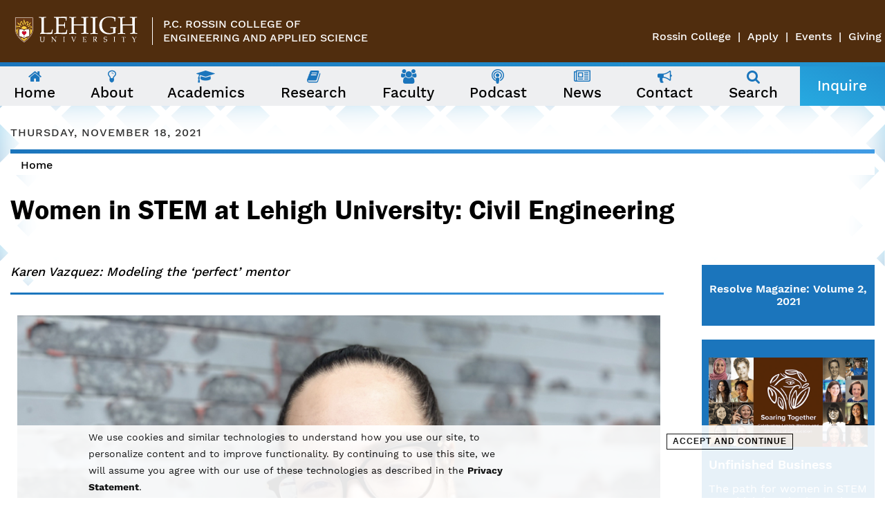

--- FILE ---
content_type: text/html; charset=utf-8
request_url: https://engineering.lehigh.edu/soaringtogether/vazquez
body_size: 9708
content:
<!DOCTYPE html>
<html class="no-js" lang="en" xmlns="http://www.w3.org/1999/xhtml"
      xml:lang="en" version="XHTML+RDFa 1.0"
      dir="ltr"
  xmlns:og="http://ogp.me/ns#"
  xmlns:content="http://purl.org/rss/1.0/modules/content/"
  xmlns:dc="http://purl.org/dc/terms/"
  xmlns:foaf="http://xmlns.com/foaf/0.1/"
  xmlns:rdfs="http://www.w3.org/2000/01/rdf-schema#"
  xmlns:sioc="http://rdfs.org/sioc/ns#"
  xmlns:sioct="http://rdfs.org/sioc/types#"
  xmlns:skos="http://www.w3.org/2004/02/skos/core#"
  xmlns:xsd="http://www.w3.org/2001/XMLSchema#">
<head>
    <meta http-equiv="x-ua-compatible" content="ie=edge">
    <meta name="viewport" content="width=device-width, initial-scale=1">
    <link rel="profile" href="http://www.w3.org/1999/xhtml/vocab"/>
  <meta http-equiv="Content-Type" content="text/html; charset=utf-8" />
<link rel="shortcut icon" href="https://engineering.lehigh.edu/sites/engineering.lehigh.edu/themes/eng2017/favicon.ico" type="image/vnd.microsoft.icon" />
<meta name="abstract" content="Women in STEM at Lehigh University: Karen Vazquez, Civil Engineering - Modeling the ‘perfect’ mentor" />
<meta name="keywords" content="Lehigh, Resolve Magazine, Engineering, Women in Engineering, STEM, Students, Karen Vazquez, Civil Engineering" />
<meta name="news_keywords" content="Lehigh Engineering" />
<meta name="generator" content="Drupal 7 (https://www.drupal.org)" />
<link rel="canonical" href="https://engineering.lehigh.edu/soaringtogether/vazquez" />
<link rel="shortlink" href="https://engineering.lehigh.edu/node/135994" />
<meta property="og:site_name" content="P.C. Rossin College of Engineering &amp; Applied Science" />
<meta property="og:type" content="article" />
<meta property="og:url" content="https://engineering.lehigh.edu/soaringtogether/vazquez" />
<meta property="og:title" content="Women in STEM at Lehigh University: Civil Engineering" />
<meta property="og:updated_time" content="2021-11-18T14:50:14-05:00" />
<meta property="og:image" content="https://engineering.lehigh.edu/sites/engineering.lehigh.edu/files/webcard_vazquez.jpg" />
<meta property="og:image:alt" content="Karen Vazquez" />
<meta property="og:image:alt" content="Lehigh Engineering" />
<meta property="article:published_time" content="2021-11-09T15:19:47-05:00" />
<meta property="article:modified_time" content="2021-11-18T14:50:14-05:00" />
    <title>Women in STEM at Lehigh University: Civil Engineering | P.C. Rossin College of Engineering & Applied Science</title>
  <style type="text/css" media="all">
@import url("https://engineering.lehigh.edu/modules/system/system.base.css?t8m8um");
@import url("https://engineering.lehigh.edu/modules/system/system.messages.css?t8m8um");
@import url("https://engineering.lehigh.edu/modules/system/system.theme.css?t8m8um");
</style>
<style type="text/css" media="all">
@import url("https://engineering.lehigh.edu/modules/comment/comment.css?t8m8um");
@import url("https://engineering.lehigh.edu/sites/all/modules/date/date_api/date.css?t8m8um");
@import url("https://engineering.lehigh.edu/sites/all/modules/date/date_popup/themes/datepicker.1.7.css?t8m8um");
@import url("https://engineering.lehigh.edu/modules/field/theme/field.css?t8m8um");
@import url("https://engineering.lehigh.edu/sites/all/modules/google_cse/google_cse.css?t8m8um");
@import url("https://engineering.lehigh.edu/modules/node/node.css?t8m8um");
@import url("https://engineering.lehigh.edu/modules/search/search.css?t8m8um");
@import url("https://engineering.lehigh.edu/modules/user/user.css?t8m8um");
@import url("https://engineering.lehigh.edu/sites/all/modules/views/css/views.css?t8m8um");
</style>
<style type="text/css" media="all">
@import url("https://engineering.lehigh.edu/sites/all/modules/ctools/css/ctools.css?t8m8um");
@import url("https://engineering.lehigh.edu/sites/all/modules/panels/css/panels.css?t8m8um");
@import url("https://engineering.lehigh.edu/sites/all/modules/eu_cookie_compliance/css/eu_cookie_compliance.css?t8m8um");
@import url("https://engineering.lehigh.edu/sites/all/modules/lehigh_gdpr_banner/css/lehigh_gdpr_banner.css?t8m8um");
@import url("https://engineering.lehigh.edu/sites/engineering.lehigh.edu/modules/addtoany/addtoany.css?t8m8um");
@import url("https://engineering.lehigh.edu/sites/all/libraries/fontawesome/css/font-awesome.min.css?t8m8um");
@import url("https://engineering.lehigh.edu/sites/engineering.lehigh.edu/files/ctools/css/7f20eb74e633ffecd9703acf958feab8.css?t8m8um");
</style>
<style type="text/css" media="all">
@import url("https://engineering.lehigh.edu/sites/engineering.lehigh.edu/themes/eng2017/css/navigation.css?t8m8um");
@import url("https://engineering.lehigh.edu/sites/engineering.lehigh.edu/themes/eng2017/css/style.css?t8m8um");
@import url("https://engineering.lehigh.edu/sites/engineering.lehigh.edu/themes/eng2017/css/accents.css?t8m8um");
</style>
    <!-- HTML5 element support for IE6-8 -->
    <!--[if lt IE 9]>
    <script src="//html5shiv.googlecode.com/svn/trunk/html5.js"></script>
    <![endif]-->
  <script type="text/javascript" src="https://engineering.lehigh.edu/sites/all/modules/jquery_update/replace/jquery/1.8/jquery.min.js?v=1.8.3"></script>
<script type="text/javascript" src="https://engineering.lehigh.edu/misc/jquery-extend-3.4.0.js?v=1.8.3"></script>
<script type="text/javascript" src="https://engineering.lehigh.edu/misc/jquery-html-prefilter-3.5.0-backport.js?v=1.8.3"></script>
<script type="text/javascript" src="https://engineering.lehigh.edu/misc/jquery.once.js?v=1.2"></script>
<script type="text/javascript" src="https://engineering.lehigh.edu/misc/drupal.js?t8m8um"></script>
<script type="text/javascript" src="https://engineering.lehigh.edu/sites/all/modules/eu_cookie_compliance/js/jquery.cookie-1.4.1.min.js?v=1.4.1"></script>
<script type="text/javascript" src="https://engineering.lehigh.edu/misc/form-single-submit.js?v=7.103"></script>
<script type="text/javascript" src="https://engineering.lehigh.edu/sites/all/modules/google_cse/google_cse.js?t8m8um"></script>
<script type="text/javascript">
<!--//--><![CDATA[//><!--
window.a2a_config=window.a2a_config||{};window.da2a={done:false,html_done:false,script_ready:false,script_load:function(){var a=document.createElement('script'),s=document.getElementsByTagName('script')[0];a.type='text/javascript';a.async=true;a.src='https://static.addtoany.com/menu/page.js';s.parentNode.insertBefore(a,s);da2a.script_load=function(){};},script_onready:function(){da2a.script_ready=true;if(da2a.html_done)da2a.init();},init:function(){for(var i=0,el,target,targets=da2a.targets,length=targets.length;i<length;i++){el=document.getElementById('da2a_'+(i+1));target=targets[i];a2a_config.linkname=target.title;a2a_config.linkurl=target.url;if(el){a2a.init('page',{target:el});el.id='';}da2a.done=true;}da2a.targets=[];}};(function ($){Drupal.behaviors.addToAny = {attach: function (context, settings) {if (context !== document && window.da2a) {if(da2a.script_ready)a2a.init_all();da2a.script_load();}}}})(jQuery);a2a_config.callbacks=a2a_config.callbacks||[];a2a_config.callbacks.push({ready:da2a.script_onready});a2a_config.overlays=a2a_config.overlays||[];a2a_config.templates=a2a_config.templates||{};
//--><!]]>
</script>
<script type="text/javascript" src="https://engineering.lehigh.edu/sites/engineering.lehigh.edu/themes/eng2017/js/custom.js?t8m8um"></script>
<script type="text/javascript" src="https://engineering.lehigh.edu/sites/engineering.lehigh.edu/themes/eng2017/js/main-menu.js?t8m8um"></script>
<script type="text/javascript" src="https://engineering.lehigh.edu/sites/engineering.lehigh.edu/themes/eng2017/js/media.js?t8m8um"></script>
<script type="text/javascript" src="https://engineering.lehigh.edu/sites/engineering.lehigh.edu/themes/eng2017/js/jquery.sticky.js?t8m8um"></script>
<script type="text/javascript">
<!--//--><![CDATA[//><!--
jQuery.extend(Drupal.settings, {"basePath":"\/","pathPrefix":"","setHasJsCookie":0,"ajaxPageState":{"theme":"eng2017","theme_token":"UJBH6A_-b5vu5PFAM_cJHXe1IM-adZX8d4kmmq4ze6k","js":{"0":1,"sites\/all\/modules\/eu_cookie_compliance\/js\/eu_cookie_compliance.min.js":1,"1":1,"sites\/all\/modules\/jquery_update\/replace\/jquery\/1.8\/jquery.min.js":1,"misc\/jquery-extend-3.4.0.js":1,"misc\/jquery-html-prefilter-3.5.0-backport.js":1,"misc\/jquery.once.js":1,"misc\/drupal.js":1,"sites\/all\/modules\/eu_cookie_compliance\/js\/jquery.cookie-1.4.1.min.js":1,"misc\/form-single-submit.js":1,"sites\/all\/modules\/google_cse\/google_cse.js":1,"2":1,"sites\/engineering.lehigh.edu\/themes\/eng2017\/js\/custom.js":1,"sites\/engineering.lehigh.edu\/themes\/eng2017\/js\/main-menu.js":1,"sites\/engineering.lehigh.edu\/themes\/eng2017\/js\/media.js":1,"sites\/engineering.lehigh.edu\/themes\/eng2017\/js\/jquery.sticky.js":1},"css":{"modules\/system\/system.base.css":1,"modules\/system\/system.messages.css":1,"modules\/system\/system.theme.css":1,"modules\/comment\/comment.css":1,"sites\/all\/modules\/date\/date_api\/date.css":1,"sites\/all\/modules\/date\/date_popup\/themes\/datepicker.1.7.css":1,"modules\/field\/theme\/field.css":1,"sites\/all\/modules\/google_cse\/google_cse.css":1,"modules\/node\/node.css":1,"modules\/search\/search.css":1,"modules\/user\/user.css":1,"sites\/all\/modules\/views\/css\/views.css":1,"sites\/all\/modules\/ctools\/css\/ctools.css":1,"sites\/all\/modules\/panels\/css\/panels.css":1,"sites\/all\/modules\/eu_cookie_compliance\/css\/eu_cookie_compliance.css":1,"sites\/all\/modules\/lehigh_gdpr_banner\/css\/lehigh_gdpr_banner.css":1,"sites\/engineering.lehigh.edu\/modules\/addtoany\/addtoany.css":1,"sites\/all\/libraries\/fontawesome\/css\/font-awesome.min.css":1,"public:\/\/ctools\/css\/7f20eb74e633ffecd9703acf958feab8.css":1,"sites\/engineering.lehigh.edu\/themes\/eng2017\/css\/navigation.css":1,"sites\/engineering.lehigh.edu\/themes\/eng2017\/css\/style.css":1,"sites\/engineering.lehigh.edu\/themes\/eng2017\/css\/accents.css":1}},"googleCSE":{"cx":"017174121027822314274:am6hvuqgtoa","resultsWidth":600,"domain":"www.google.com","showWaterMark":0},"better_exposed_filters":{"views":{"sidebar_blocks":{"displays":{"block":{"filters":[]}}}}},"eu_cookie_compliance":{"cookie_policy_version":"1.0.0","popup_enabled":1,"popup_agreed_enabled":0,"popup_hide_agreed":0,"popup_clicking_confirmation":1,"popup_scrolling_confirmation":0,"popup_html_info":"\u003Cdiv class=\u0022eu-cookie-compliance-banner eu-cookie-compliance-banner-info eu-cookie-compliance-banner--default\u0022\u003E\n  \u003Cdiv class=\u0022popup-content info\u0022\u003E\n        \u003Cdiv id=\u0022popup-text\u0022\u003E\n      \u003Cp\u003EWe use cookies and similar technologies to understand how you use our site, to personalize content and to improve functionality. By continuing to use this site, we will assume you agree with our use of these technologies as described in the \u003Ca href=\u0022https:\/\/lehigh.edu\/privacy\u0022\u003EPrivacy Statement\u003C\/a\u003E.\u003C\/p\u003E\n          \u003C\/div\u003E\n    \n    \u003Cdiv id=\u0022popup-buttons\u0022 class=\u0022\u0022\u003E\n            \u003Cbutton type=\u0022button\u0022 class=\u0022agree-button eu-cookie-compliance-default-button\u0022\u003EAccept and Continue\u003C\/button\u003E\n          \u003C\/div\u003E\n  \u003C\/div\u003E\n\u003C\/div\u003E","use_mobile_message":false,"mobile_popup_html_info":"\u003Cdiv class=\u0022eu-cookie-compliance-banner eu-cookie-compliance-banner-info eu-cookie-compliance-banner--default\u0022\u003E\n  \u003Cdiv class=\u0022popup-content info\u0022\u003E\n        \u003Cdiv id=\u0022popup-text\u0022\u003E\n                \u003C\/div\u003E\n    \n    \u003Cdiv id=\u0022popup-buttons\u0022 class=\u0022\u0022\u003E\n            \u003Cbutton type=\u0022button\u0022 class=\u0022agree-button eu-cookie-compliance-default-button\u0022\u003EAccept and Continue\u003C\/button\u003E\n          \u003C\/div\u003E\n  \u003C\/div\u003E\n\u003C\/div\u003E\n","mobile_breakpoint":"768","popup_html_agreed":"\u003Cdiv\u003E\n  \u003Cdiv class=\u0022popup-content agreed\u0022\u003E\n    \u003Cdiv id=\u0022popup-text\u0022\u003E\n          \u003C\/div\u003E\n    \u003Cdiv id=\u0022popup-buttons\u0022\u003E\n      \u003Cbutton type=\u0022button\u0022 class=\u0022hide-popup-button eu-cookie-compliance-hide-button\u0022\u003EHide\u003C\/button\u003E\n          \u003C\/div\u003E\n  \u003C\/div\u003E\n\u003C\/div\u003E","popup_use_bare_css":false,"popup_height":"auto","popup_width":"100%","popup_delay":1000,"popup_link":"https:\/\/lehigh.edu\/privacy","popup_link_new_window":1,"popup_position":null,"fixed_top_position":false,"popup_language":"en","store_consent":false,"better_support_for_screen_readers":1,"reload_page":0,"domain":"lehigh.edu","domain_all_sites":1,"popup_eu_only_js":0,"cookie_lifetime":"100","cookie_session":false,"disagree_do_not_show_popup":0,"method":"default","allowed_cookies":"","withdraw_markup":"\u003Cbutton type=\u0022button\u0022 class=\u0022eu-cookie-withdraw-tab\u0022\u003E\u003C\/button\u003E\n\u003Cdiv class=\u0022eu-cookie-withdraw-banner\u0022\u003E\n  \u003Cdiv class=\u0022popup-content info\u0022\u003E\n    \u003Cdiv id=\u0022popup-text\u0022\u003E\n          \u003C\/div\u003E\n    \u003Cdiv id=\u0022popup-buttons\u0022\u003E\n      \u003Cbutton type=\u0022button\u0022 class=\u0022eu-cookie-withdraw-button\u0022\u003E\u003C\/button\u003E\n    \u003C\/div\u003E\n  \u003C\/div\u003E\n\u003C\/div\u003E\n","withdraw_enabled":false,"withdraw_button_on_info_popup":0,"cookie_categories":[],"cookie_categories_details":[],"enable_save_preferences_button":1,"cookie_name":"","cookie_value_disagreed":"0","cookie_value_agreed_show_thank_you":"1","cookie_value_agreed":"2","containing_element":"body","automatic_cookies_removal":1,"close_button_action":"close_banner"},"urlIsAjaxTrusted":{"\/soaringtogether\/vazquez":true}});
//--><!]]>
</script>
  <!-- Google Tag Manager -->
    <script>(function(w,d,s,l,i){w[l]=w[l]||[];w[l].push({'gtm.start':
    new Date().getTime(),event:'gtm.js'});var f=d.getElementsByTagName(s)[0],
    j=d.createElement(s),dl=l!='dataLayer'?'&l='+l:'';j.async=true;j.src=
    'https://www.googletagmanager.com/gtm.js?id='+i+dl;f.parentNode.insertBefore(j,f);
    })(window,document,'script','dataLayer','GTM-T28XCST');</script>
  <!-- End Google Tag Manager -->
  <!-- HALDA INTEGRATION -->
  <script src="https://app.heyhalda.com/widgets/smart-forms/ckuoirtne000w08y23tgzuzb7.js" async></script>
  <!-- END HALDA INTEGRATION -->
</head>
<body class="html not-front not-logged-in one-sidebar sidebar-second page-node page-node- page-node-135994 node-type-news-article" >
    <!-- Google Tag Manager (noscript) -->
        <noscript><iframe src="https://www.googletagmanager.com/ns.html?id=GTM-T28XCST"
        height="0" width="0" style="display:none;visibility:hidden"></iframe></noscript>
    <!-- End Google Tag Manager (noscript) -->
<div id="emergencyalert">
    <div id="AppArmorAlertID_2"></div><script type="text/javascript" src="//lehigh.apparmor.com/Notifications/Feeds/Javascript/?AlertID=2" async></script>
</div>
<div id="skip-link">
    <a href="#main"
       class="element-invisible element-focusable">Skip to main content</a>
</div>
<header id="full-width-header">
    <div class="header-wrapper">
        <div class="logo-wrapper">            <a href="http://lehigh.edu" class="logo"><img
                    src="/sites/engineering.lehigh.edu/themes/eng2017/images/lehigh-white-logo.svg" alt="Lehigh University Shield Logo" /></a>
            </div>                    <div class="college-group-wrapper">
                <!-- DFJ 3/23/2020 - Change College Name to Department or Program -->
                                    <div class="college-name"><a href="/">P.C. Rossin College of<br />Engineering and Applied Science</a></div>
                                                            </div><!-- end college-group-wrapper -->
                <div class="lehigh-menu">
            <nav class="nav-lehigh" aria-label="Lehigh University Menu">
              <ul class="menu"><li class="first leaf"><a href="https://engineering.lehigh.edu">Rossin College</a></li>
<li class="leaf"><a href="/apply">Apply</a></li>
<li class="leaf"><a href="https://eventscalendar.lehigh.edu/department/pc_rossin_college_of_engineering_and_applied_science" target="_blank">Events</a></li>
<li class="last leaf"><a href="https://engineering.lehigh.edu/give">Giving</a></li>
</ul>            </nav> <!-- nav-lehigh -->
        </div> <!-- lehigh-menu -->
    </div> <!-- header-wrapper -->

    <!-- Print gradient for pages not in a group -->
        <div class="gradient-container"></div>
  
    <!-- Print OG title for pages in a group -->
                      <div class="region region-navigation">
    <div class="navbar">
    <button class="megamenu-trigger">Menu <i aria-hidden="true" class="fa fa-bars"></i></button>
    <button class="search-trigger">Search <i aria-hidden="true" class="fa fa-search"></i></button>
    <a href="/node/3349" class="apply-link">Apply&nbsp;/ Inquire</a>
</div>
<div id="block-engineering-menu-mega-menu"
     class="block block-engineering-menu">
      
    <nav class="content">
      <!-- Only shows when user is navigating page with keyboard. -->
      <div class="navbar-instructions" tabindex="0">
        The following menu has two levels. Use arrow keys to navigate between them.
      </div>
      <ul class="menu"><li class="first leaf menu-mlid-1472"><a href="/"><i aria-hidden="true" class="fa fa-fw fa-home"></i> <span class="menu-link-title">Home</span></a></li>
<li class="expanded menu-mlid-1456" data-title="About" data-image="https://engineering.lehigh.edu/sites/engineering.lehigh.edu/files/styles/top-level_desktop_menu_diamond/public/24848295386_a329fbfd22_o.jpg?itok=DCIf-XHp"><a href="/about"><i aria-hidden="true" class="fa fa-fw fa-lightbulb-o"></i> <span class="menu-link-title">About</span></a><div class="panel"><ul class="menu"><li class="first leaf menu-mlid-1799"><a href="/about/about-the-dean">About the Dean</a></li>
<li class="leaf menu-mlid-3021"><a href="/about/who-peter-rossin">Who is Peter Rossin?</a></li>
<li class="leaf menu-mlid-4187"><a href="/about/deans-advisory-council">Dean&#039;s Advisory Council</a></li>
<li class="leaf menu-mlid-3119"><a href="/about/faq">Rossin FAQ</a></li>
<li class="leaf menu-mlid-8810"><a href="https://engineering.lehigh.edu/alumni">Alumni</a></li>
<li class="leaf menu-mlid-6444"><a href="/awards">College Awards</a></li>
<li class="last leaf has-children menu-mlid-8172"><a href="/about/community">Community &amp; Culture</a></li>
</ul></div></li>
<li class="expanded menu-mlid-1459" data-title="Academics" data-image="https://engineering.lehigh.edu/sites/engineering.lehigh.edu/files/styles/top-level_desktop_menu_diamond/public/300high-academics.jpg?itok=96XL8X0U"><a href="/academics"><i aria-hidden="true" class="fa fa-fw fa-graduation-cap"></i> <span class="menu-link-title">Academics</span></a><div class="panel"><ul class="menu"><li class="first leaf has-children menu-mlid-8166"><a href="/academics/undergraduate">Undergraduate Studies</a></li>
<li class="leaf has-children menu-mlid-1792"><a href="/academics/graduate">Graduate Studies</a></li>
<li class="leaf menu-mlid-5729"><a href="/academics/departments">Departments</a></li>
<li class="last leaf menu-mlid-11092"><a href="/academics/forms-and-documents-current-lehigh-engineering-students">Forms &amp; Documents</a></li>
</ul></div></li>
<li class="expanded menu-mlid-10188" data-title="Research" data-image="https://engineering.lehigh.edu/sites/engineering.lehigh.edu/files/styles/top-level_desktop_menu_diamond/public/research0header.jpg?itok=-nos4SUJ"><a href="/research"><i aria-hidden="true" class="fa fa-fw fa-book"></i> <span class="menu-link-title">Research</span></a><div class="panel"><ul class="menu"><li class="first leaf menu-mlid-4112"><a href="/research/research-centers-labs-institutes">Interdisciplinary Research Institutes</a></li>
<li class="leaf menu-mlid-6874"><a href="https://icpie.lehigh.edu/" target="_blank">Institute for Cyber Physical Infrastructure and Energy</a></li>
<li class="leaf menu-mlid-6870"><a href="https://idisc.lehigh.edu/" target="_blank">Institute for Data, Intelligent Systems, and Computation</a></li>
<li class="leaf menu-mlid-6867"><a href="https://ifmd.lehigh.edu/" target="_blank">Institute for Functional Materials and Devices</a></li>
<li class="last leaf menu-mlid-4124"><a href="/resolve">Resolve magazine</a></li>
</ul></div></li>
<li class="leaf menu-mlid-1465"><a href="/faculty"><i aria-hidden="true" class="fa fa-fw fa-users"></i> <span class="menu-link-title">Faculty</span></a></li>
<li class="leaf menu-mlid-10996"><a href="https://engineering.lehigh.edu/rossin-connection-podcast"><i aria-hidden="true" class="fa fa-fw fa-podcast"></i> <span class="menu-link-title">Podcast</span></a></li>
<li class="expanded menu-mlid-1468" data-title="News" data-image="https://engineering.lehigh.edu/sites/engineering.lehigh.edu/files/styles/top-level_desktop_menu_diamond/public/newsimage.jpg?itok=ZC7f5uKg"><a href="/news"><i aria-hidden="true" class="fa fa-fw fa-newspaper-o"></i> <span class="menu-link-title">News</span></a><div class="panel"><ul class="menu"><li class="first leaf menu-mlid-3846"><a href="/news/all-news">All News</a></li>
<li class="leaf menu-mlid-3115"><a href="https://eventscalendar.lehigh.edu/department/pc_rossin_college_of_engineering_and_applied_science">All Events</a></li>
<li class="leaf menu-mlid-7101"><a href="https://engineering.lehigh.edu/podcasts">Podcast</a></li>
<li class="last leaf has-children menu-mlid-5803"><a href="/news/social">Social Media</a></li>
</ul></div></li>
<li class="last expanded menu-mlid-1471" data-title="Contact" data-image="https://engineering.lehigh.edu/sites/engineering.lehigh.edu/files/styles/top-level_desktop_menu_diamond/public/19620395359_84f12b650b_o%20%281%29.jpg?itok=Ez0Go82D"><a href="/contact"><i aria-hidden="true" class="fa fa-fw fa-bullhorn"></i> <span class="menu-link-title">Contact</span></a><div class="panel"><ul class="menu"><li class="first leaf menu-mlid-4157"><a href="/contact/college">College Contacts</a></li>
<li class="leaf menu-mlid-4162"><a href="/contact/department-contacts">Department Contacts</a></li>
<li class="last leaf menu-mlid-8017"><a href="/contact/chat">Chat With Us</a></li>
</ul></div></li>
<li class="search-trigger"><a href="/search"><i aria-hidden="true" class="fa fa-fw fa-search"></i><span class="menu-link-title">Search</span></a></li>
<li class="apply-link"><a href="/inquire" class="btn btn-apply">Inquire</a></li>
</ul>    </nav>
</div>
<div id="block-search-form"
     class="block block-search">
      
    <div class="content">
      <form class="google-cse" action="/soaringtogether/vazquez" method="post" id="search-block-form" accept-charset="UTF-8"><div><div class="container-inline">
      <h2 class="element-invisible">Search form</h2>
    <div class="form-item form-type-textfield form-item-search-block-form">
  <label class="element-invisible" for="edit-search-block-form--2">Search </label>
 <input title="Enter the terms you wish to search for." type="text" id="edit-search-block-form--2" name="search_block_form" value="" size="15" maxlength="128" class="form-text" />
</div>
<div class="form-actions form-wrapper" id="edit-actions"><input type="submit" id="edit-submit" name="op" value="Search" class="form-submit" /></div><input type="hidden" name="form_build_id" value="form-ItSLNKKfdZEJS4ZhJ_UHN3UvQmjWxd9Y_0r5xm5dpUw" />
<input type="hidden" name="form_id" value="search_block_form" />
</div>
</div></form>    </div>
</div>
  </div>
                <!-- Closes dept-wrapper for OG group content -->
      </header>

<!--Banner Image -->
    <div class="nobanner">
        <div class="banner-wrapper">
                      <div class="field field-name-field-date field-type-datetime field-label-hidden"><div class="field-items"><div class="field-item even"><span class="date-display-single" property="dc:date" datatype="xsd:dateTime" content="2021-11-18T00:00:00-05:00">Thursday, November 18, 2021</span></div></div></div>                    <div class="breadcrumb-wrapper">
              <div class="gradient-container"></div>
              <h2 class="element-invisible" id="breadcrumbs">You are here</h2><nav aria-labelledby="breadcrumbs" class="breadcrumb"><a href="/">Home</a></nav>          </div><!--breadcrumb-wrapper-->
                                  <h1 class="page-header">Women in STEM at Lehigh University: Civil Engineering</h1>
                            </div><!--banner-wrapper-->
    </div>

<main id="main" class="main middle-wrapper">
    <div class="drupal-stuff">
                                          </div>
    
    <!--Main Content-->
  <div class="content-wrapper">
    <section id="mainContent">
        <!-- page title region -->
                    <div class="sub-wrapper">
              <div class="field field-name-field-subtitle field-type-text field-label-hidden"><div class="field-items"><div class="field-item even">Karen Vazquez: Modeling the ‘perfect’ mentor </div></div></div>                              <div class="gradient-container"></div>
            </div>
                <div class="region region-content">
    <div id="block-system-main"
     class="block block-system">
      
    <div class="content">
      <article id="node-135994"
         class="node node-news-article" about="/soaringtogether/vazquez" typeof="sioc:Item foaf:Document">
        <header>
                        <span property="dc:title" content="Women in STEM at Lehigh University: Civil Engineering" class="rdf-meta element-hidden"></span>              </header>
    <div class="field field-name-body field-type-text-with-summary field-label-hidden"><div class="field-items"><div class="field-item even" property="content:encoded"><p align="center"><img alt="" src="/sites/engineering.lehigh.edu/files/images/st/webcard_vazquez.jpg" style="width: 100%; height: 100%; margin: 10px;" /></p>
</div></div></div>
<div class="paragraphs-items paragraphs-items-field-content-row paragraphs-items-field-content-row-full paragraphs-items-full">
  <div class="field field-name-field-content-row field-type-paragraphs field-label-hidden"><div class="field-items"><div class="field-item even"><div class="entity entity-paragraphs-item paragraphs-item-text" about="" typeof="">
  <div class="content">
    <div class="field field-name-field-text-section field-type-text-long field-label-hidden"><div class="field-items"><div class="field-item even"><h3><img alt="" src="/sites/engineering.lehigh.edu/files/images/st/ST-logo_orange_brown.png" style="width: 25%; height: 25%; margin: 10px 20px; float: left;" />Karen Vazquez, PhD student, Civil Engineering</h3>
<p>Being the first is hard, but it’s nothing new for Karen Vazquez.</p>
<p>As a first-generation college student, Vazquez is determined to show young Latinas that they belong in the field of civil engineering. That the imposter syndrome and the insecurity they might feel can be overcome. And that there are engineers who look like them, understand their stories, and believe in their potential.</p>
<p>“I’ve always looked up to my mentors,” she says. “And thinking about how I can potentially have that impact on someone else keeps me going.”</p>
<p>Vazquez is part of Lehigh’s Pasteur Partners PhD (P3) Fellowship program, and she is working with the nonprofit Gas Technology Institute on virtual energy districts. “We’re trying to see if we can tackle issues like brownouts in California, so states can meet unexpected demand and people have energy.”</p>
<p>While she’s just starting the second year of her PhD program, Vazquez has already found in Shalinee Kishore, Iacocca Chair Professor of Electrical and Computer Engineering, the “perfect” mentor she intends to someday model.</p>
<p>“She’s everything I want to be, a successful woman in engineering, a woman of color with a beautiful family. She’s able to publish and present and still go to games and recitals. Seeing her do it all makes me think, Okay, it is possible.”</p>
</div></div></div>  </div>
</div>
</div><div class="field-item odd"><div class="entity entity-paragraphs-item paragraphs-item-text" about="" typeof="">
  <div class="content">
    <div class="field field-name-field-text-section field-type-text-long field-label-hidden"><div class="field-items"><div class="field-item even"><p style="color: #562100; font-size: 115%; font-weight: 500"><em><strong>Next up: <a href="/soaringtogether/wu">Nan Wu &gt;&gt;</a></strong></em></p>
<hr />
<p style="color: #562100;"><em>This profile is part of <a href="/soaring-together" style="text-decoration: none">Resolve Magazine's Soaring Together</a> series</em>.</p>
</div></div></div>  </div>
</div>
</div></div></div></div>
<div class="field field-name-field-dept-prog field-type-entityreference field-label-above"><div class="field-label">Department/Program:&nbsp;</div><div class="field-items"><div class="field-item even"><a href="/cee">Civil &amp; Environmental Engineering</a></div><div class="field-item odd"><a href="/node/267">College of Engineering</a></div></div></div><span class="a2a_kit a2a_kit_size_32 a2a_target addtoany_list" id="da2a_1">
      <a class="a2a_button_facebook"></a>
<a class="a2a_button_twitter"></a>
<a class="a2a_button_pinterest"></a>
      <a class="a2a_dd addtoany_share_save" href="https://www.addtoany.com/share#url=https%3A%2F%2Fengineering.lehigh.edu%2Fsoaringtogether%2Fvazquez&amp;title=Women%20in%20STEM%20at%20Lehigh%20University%3A%20Civil%20Engineering"></a>
      
    </span>
    <script type="text/javascript">
<!--//--><![CDATA[//><!--
if(window.da2a)da2a.script_load();
//--><!]]>
</script>    </article>
    </div>
</div>
  </div>
    </section>

                
        <!--Second Sidebar-->
      <div class="region region-sidebar-second">
    <div id="block-views-sidebar-blocks-block"
     class="block block-views">
      
    <div class="content">
      <div class="view view-sidebar-blocks view-id-sidebar_blocks view-display-id-block view-dom-id-44b6e8fe01952d8ef54c7d02eeb387f4">
        
  
  
      <div class="view-content">
        <div class="views-row views-row-1 views-row-odd views-row-first">
      
  <div class="views-field views-field-field-sidebar-block">        <div class="field-content"><div class="entity entity-paragraphs-item paragraphs-item-text" about="" typeof="">
  <div class="content">
    <div class="field field-name-field-text-section field-type-text-long field-label-hidden"><div class="field-items"><div class="field-item even"><p style="text-align: center;"><a href="/research/resolve/volume-2-2021">Resolve Magazine: Volume 2, 2021</a></p>
</div></div></div>  </div>
</div>
</div>  </div>  </div>
  <div class="views-row views-row-2 views-row-even">
      
  <div class="views-field views-field-field-sidebar-block">        <div class="field-content"><div class="entity entity-paragraphs-item paragraphs-item-text" about="" typeof="">
  <div class="content">
    <div class="field field-name-field-text-section field-type-text-long field-label-hidden"><div class="field-items"><div class="field-item even"><p><a href="/research/resolve/volume-2-2021/unfinished-business"><img alt="Unfinished Business" src="/sites/engineering.lehigh.edu/files/resolve/fall-2021/soaring-fea/soaring-together-postcard-sidebar.jpg" style="width: 100%; height: 100%;" /></a></p>
<p><font size="+1"><b><a href="/research/resolve/volume-2-2021/unfinished-business">Unfinished Business</a></b></font></p>
<p>The path for women in STEM at Lehigh hasn't always been smooth—and is still a work in progress. Here, we trace back where we were, where we are, and where we aspire to be.</p>
<p><a href="/research/resolve/volume-2-2021/unfinished-business"><strong>READ THE STORY &gt;&gt;</strong></a></p>
</div></div></div>  </div>
</div>
</div>  </div>  </div>
  <div class="views-row views-row-3 views-row-odd views-row-last">
      
  <div class="views-field views-field-field-sidebar-block">        <div class="field-content"><div class="entity entity-paragraphs-item paragraphs-item-text" about="" typeof="">
  <div class="content">
    <div class="field field-name-field-text-section field-type-text-long field-label-hidden"><div class="field-items"><div class="field-item even"><p><img alt="Soaring Together: Student Profiles" src="/sites/engineering.lehigh.edu/files/resolve/fall-2021/soaring-fea/soaring-together-sidebar-2.jpg" style="width: 100%; height: 100%;" /></p>
<p><a href="/soaringtogether/students"><font size="+1"><b>Student Profiles</b></font></a><br /><em>Meet some of the tomorrow's leaders in engineering—making their impact today upon our campus and our community</em></p>
<p> • <a href="/soaringtogether/alqasawah">Nusaibah Alqasawah: Obsessed with problem-solving</a></p>
<p> • <a href="/soaringtogether/arizola">Alyssa Arizola '23: From disaster to personal discovery</a></p>
<p> • <a href="/soaringtogether/baran">Amanda Baran '21: 'I grew up not knowing any women in tech'</a></p>
<p> • <a href="/soaringtogether/hammerstone">Diana Hammerstone '20: Working toward pain-free movement</a></p>
<p> • <a href="/soaringtogether/horne">Sarah Horne '22: Finding fashion in engineering</a></p>
<p> • <a href="/soaringtogether/howzen">Alexandra Howzen: 'I'm looking into a void no one has looked into before'</a></p>
<p> • <a href="/soaringtogether/hu">Yihan Hu '22: 'If you want to prove something, then go for it'</a></p>
<p> • <a href="/soaringtogether/hunt">Natasha Hunt '22: Committing to the long haul</a></p>
<p> • <a href="/soaringtogether/jones">Andrea Jones '23: Merging avenues of creativity</a></p>
<p> • <a href="/soaringtogether/karim">Sareena Karim '22: Research-inspired entrepreneurship</a></p>
<p> • <a href="/soaringtogether/liu">Suyun Liu: Working toward bias-free machines</a></p>
<p> • <a href="/soaringtogether/morosohk">Shira Morosohk '18: 'I don’t want my home to be underwater in 40 years'</a></p>
<p> • <a href="/soaringtogether/wu">Nan Wu: Developing the future of drug delivery</a></p>
</div></div></div>  </div>
</div>
</div>  </div>  </div>
    </div>
  
  
  
  
  
  
</div>    </div>
</div>
  </div>
    </div>
</main><!-- middle-wrapper -->

<footer id="colophon">
    <div class="beam-me-up">
      <div class="rotate-text">
        <a href="#">Back To Top</a>
      </div>
    </div>
    <div class="footer-wrapper">
        <!--Left Side-->
        <div class="left-wrapper">
            <img class="lehigh-logo" alt="Lehigh University"
                 src="/sites/engineering.lehigh.edu/themes/eng2017/images/lehigh-brown-logo.svg"/>
            <div id="lehigh-footer-nav" class="lehigh-menu">
                <script type="text/javascript"
                        src="//www.lehigh.edu/~inltswms/include/footer/lu-footer-min.js"></script>
            </div>
        </div>
        <!--Middle Area-->
        <div class="center-wrapper">
            <div class="college-title">
                <h3>P.C. Rossin College <span>of</span><br>Engineering & Applied
                    Science</h3>
            </div>
            <div class="about">
                <div class="address">
                    <a href="https://www.google.com/maps/@40.6078606,-75.379379,19z"
                       target="_blank">
                        <address>
                            19 Memorial Drive W.<br>
                            Lehigh University<br>
                            Bethlehem, PA<br>
                            18015
                        </address>
                    </a>
                </div>
                <div class="email">
                    <a href="mailto:engineering@lehigh.edu">engineering@lehigh.edu</a>
                </div>
            </div>

        </div>
        <!--Right Side-->
        <div class="right-wrapper">
              <div class="region region-footer">
    <div id="block-menu-menu-footer-menu"
     class="block block-menu">
      
    <div class="content">
      <ul class="menu"><li class="first leaf"><a href="/resolve">Resolve Magazine</a></li>
<li class="leaf"><a href="/academics/students/resources">Student Resources</a></li>
<li class="leaf"><a href="/apply">Apply Now</a></li>
<li class="last leaf"><a href="/contact/chat">Chat With Us</a></li>
</ul>    </div>
</div>
  </div>
        </div>
    </div><!-- footer-wrapper -->
    <div class="footer-bottom">
        <div class="copyright">
            © 2026            Lehigh University.
            <a target="_blank"  href="http://www1.lehigh.edu/about/copyright?footer">All Rights Reserved</a>
        </div>
    </div>
</footer>
<script type="text/javascript">
<!--//--><![CDATA[//><!--
window.eu_cookie_compliance_cookie_name = "";
//--><!]]>
</script>
<script type="text/javascript" defer="defer" src="https://engineering.lehigh.edu/sites/all/modules/eu_cookie_compliance/js/eu_cookie_compliance.min.js?t8m8um"></script>
<script type="text/javascript">
<!--//--><![CDATA[//><!--
da2a.targets=[
{title:"Women in STEM at Lehigh University: Civil Engineering",url:"https:\/\/engineering.lehigh.edu\/soaringtogether\/vazquez"}];
da2a.html_done=true;if(da2a.script_ready&&!da2a.done)da2a.init();da2a.script_load();
//--><!]]>
</script>
</body>
</html>


--- FILE ---
content_type: text/css
request_url: https://engineering.lehigh.edu/sites/engineering.lehigh.edu/themes/eng2017/css/navigation.css?t8m8um
body_size: 2010
content:
/* =========
   VARIABLES
   ========= */
/* ======
   MIXINS
   ====== */
/* line 25, ../sass/navigation.scss */
.navbar {
  text-align: center;
}
@media screen and (min-width: 768px) {
  /* line 29, ../sass/navigation.scss */
  #full-width-header-sticky-wrapper .navbar {
    display: none;
  }
}
@media screen and (max-width: 768px) {
  /* line 34, ../sass/navigation.scss */
  .navbar .megamenu-trigger,
  .navbar .search-trigger,
  .navbar .apply-link {
    background-color: #101c31;
    border-color: #101c31;
    box-shadow: 1px 1px 1px #303030;
    color: #fff;
    font-size: 20px;
    margin: 10px 0;
    padding: 5px 10px;
    text-transform: uppercase !important;
  }
  /* line 46, ../sass/navigation.scss */
  .navbar .megamenu-trigger:hover,
  .navbar .search-trigger:hover,
  .navbar .apply-link:hover {
    background-color: #1b75bc;
    border-color: #1b75bc;
    box-shadow: 1px 1px 1px #101c31;
    cursor: pointer;
  }
}
@media screen and (max-width: 381px) {
  /* line 54, ../sass/navigation.scss */
  .navbar .apply-link {
    display: block;
    margin: 0 auto 10px auto;
    max-width: 243px;
  }
}

/* line 64, ../sass/navigation.scss */
.navbar-instructions {
  position: absolute;
  clip: rect(1px, 1px, 1px, 1px);
  overflow: hidden;
  height: 1px;
  width: 1px;
  word-wrap: normal;
  max-width: 1280px;
  margin: 0 auto;
  padding: 10px;
}
/* line 75, ../sass/navigation.scss */
.navbar-instructions:focus {
  bottom: 100%;
  clip: auto;
  overflow: visible;
  height: auto;
  width: fit-content;
  background-color: white;
}

@media screen and (max-width: 768px) {
  /* line 85, ../sass/navigation.scss */
  #block-engineering-menu-mega-menu {
    padding: 5% 0;
  }
}
/* line 90, ../sass/navigation.scss */
#block-engineering-menu-mega-menu nav {
  position: relative;
  max-width: 1280px;
  margin: 0 auto;
}
/* line 97, ../sass/navigation.scss */
#block-engineering-menu-mega-menu nav ul li.active-trail > a {
  font-weight: bold;
}
@media screen and (max-width: 768px) {
  /* line 101, ../sass/navigation.scss */
  #block-engineering-menu-mega-menu nav ul li.apply-link {
    display: none;
  }
}
/* line 107, ../sass/navigation.scss */
#block-engineering-menu-mega-menu nav ul li.apply-link a {
  padding-top: 15px;
}
/* line 111, ../sass/navigation.scss */
#block-engineering-menu-mega-menu nav ul li.utility-menu-item, #block-engineering-menu-mega-menu nav ul li.apply-link {
  background: linear-gradient(to top right, #27aae1 0%, #1b75bc 200%);
}
@media screen and (max-width: 768px) {
  /* line 111, ../sass/navigation.scss */
  #block-engineering-menu-mega-menu nav ul li.utility-menu-item, #block-engineering-menu-mega-menu nav ul li.apply-link {
    border-bottom: none;
    margin: 0 0 1px 0;
  }
}
/* line 120, ../sass/navigation.scss */
#block-engineering-menu-mega-menu nav ul li.utility-menu-item:hover, #block-engineering-menu-mega-menu nav ul li.apply-link:hover {
  background: linear-gradient(to top right, #27aae1, #349ECC);
}
/* line 124, ../sass/navigation.scss */
#block-engineering-menu-mega-menu nav ul li.utility-menu-item:focus-within, #block-engineering-menu-mega-menu nav ul li.apply-link:focus-within {
  background: linear-gradient(to top right, #27aae1, #349ECC);
}
/* line 128, ../sass/navigation.scss */
#block-engineering-menu-mega-menu nav ul li.utility-menu-item a, #block-engineering-menu-mega-menu nav ul li.apply-link a {
  color: #fff !important;
  display: block;
  width: 100%;
}
/* line 137, ../sass/navigation.scss */
#block-engineering-menu-mega-menu nav > ul {
  display: flex;
  flex-direction: column;
  flex-wrap: nowrap;
  justify-content: space-between;
  position: relative;
  padding: 0.25em;
}
/* line 146, ../sass/navigation.scss */
#block-engineering-menu-mega-menu nav > ul > li {
  display: block;
  flex-grow: 1;
}
@media only screen and (max-width: 768px) {
  /* line 146, ../sass/navigation.scss */
  #block-engineering-menu-mega-menu nav > ul > li {
    border-bottom: 1px solid #c5c5c5;
    padding: 5px 0;
  }
}
@media screen and (min-width: 768px) {
  /* line 155, ../sass/navigation.scss */
  #block-engineering-menu-mega-menu nav > ul > li.utility-menu-item {
    border-bottom: none;
    display: none;
  }
}
@media (max-width: 768px) {
  /* line 162, ../sass/navigation.scss */
  #block-engineering-menu-mega-menu nav > ul > li.search-trigger {
    display: none;
  }
}
/* line 168, ../sass/navigation.scss */
#block-engineering-menu-mega-menu nav > ul > li:hover, #block-engineering-menu-mega-menu nav > ul > li.open, #block-engineering-menu-mega-menu nav > ul > li.active-trail {
  background: #fff;
  z-index: 100;
}
/* line 176, ../sass/navigation.scss */
#block-engineering-menu-mega-menu nav > ul > li:focus-within {
  background: #fff;
}
/* line 180, ../sass/navigation.scss */
#block-engineering-menu-mega-menu nav > ul > li > a {
  font-size: 1em;
  line-height: 1.3em;
  display: inline-block;
  padding: 0.25em;
  width: 90%;
}
/* line 187, ../sass/navigation.scss */
#block-engineering-menu-mega-menu nav > ul > li > a .menu-link-title {
  color: #000;
}
@media only screen and (min-width: 1080px) {
  /* line 180, ../sass/navigation.scss */
  #block-engineering-menu-mega-menu nav > ul > li > a {
    font-size: 1.3em;
  }
}
@media only screen and (min-width: 768px) {
  /* line 180, ../sass/navigation.scss */
  #block-engineering-menu-mega-menu nav > ul > li > a {
    display: block;
    text-align: center;
  }
  /* line 199, ../sass/navigation.scss */
  #block-engineering-menu-mega-menu nav > ul > li > a .fa {
    width: auto;
  }
  /* line 203, ../sass/navigation.scss */
  #block-engineering-menu-mega-menu nav > ul > li > a .fa,
  #block-engineering-menu-mega-menu nav > ul > li > a .menu-link-title {
    display: block;
  }
}
/* line 211, ../sass/navigation.scss */
#block-engineering-menu-mega-menu nav > ul > li ul.menu {
  padding: 0.25em;
  width: 95%;
}
/* line 216, ../sass/navigation.scss */
#block-engineering-menu-mega-menu nav > ul > li ul.menu li {
  padding: 0.25em;
  margin-bottom: 0.25em;
}
@media only screen and (min-width: 768px) {
  /* line 216, ../sass/navigation.scss */
  #block-engineering-menu-mega-menu nav > ul > li ul.menu li {
    margin-bottom: 0.5em;
  }
}
/* line 224, ../sass/navigation.scss */
#block-engineering-menu-mega-menu nav > ul > li ul.menu li a {
  display: block;
  font-size: 1.1em;
  line-height: 1.32em;
  width: 100%;
}
/* line 232, ../sass/navigation.scss */
#block-engineering-menu-mega-menu nav > ul > li ul.menu li:not(.last):after {
  content: "";
  display: block;
  height: 1px;
  background: #000;
  margin: 0.5em auto 0;
}
@media only screen and (min-width: 768px) {
  /* line 232, ../sass/navigation.scss */
  #block-engineering-menu-mega-menu nav > ul > li ul.menu li:not(.last):after {
    content: unset;
  }
}
@media screen and (min-width: 768px) {
  /* line 137, ../sass/navigation.scss */
  #block-engineering-menu-mega-menu nav > ul {
    flex-direction: row;
    padding: 0;
  }
}
@media screen and (max-width: 768px) {
  /* line 85, ../sass/navigation.scss */
  #block-engineering-menu-mega-menu {
    display: none;
  }
  /* line 259, ../sass/navigation.scss */
  #block-engineering-menu-mega-menu.active {
    display: block;
  }
}
/* line 264, ../sass/navigation.scss */
#block-engineering-menu-mega-menu .panel {
  background: #fff;
  margin-left: 1em;
  display: none;
}
/* line 269, ../sass/navigation.scss */
.js #block-engineering-menu-mega-menu .panel {
  display: none;
}
@media screen and (min-width: 768px) {
  /* line 264, ../sass/navigation.scss */
  #block-engineering-menu-mega-menu .panel {
    position: absolute;
    top: 3.4em;
    left: 0;
    z-index: 10;
    width: 100%;
    margin-left: 0;
    min-height: 200px;
    max-height: 75vh;
    overflow: scroll;
    overflow-x: auto;
    border: 1px solid #303030;
    box-shadow: 0 2px 5px 0 #303030;
    text-align: left;
  }
}
/* line 289, ../sass/navigation.scss */
#block-engineering-menu-mega-menu .open > .panel {
  display: flex;
  padding: 20px;
}
@media screen and (min-width: 768px) {
  /* line 295, ../sass/navigation.scss */
  #block-engineering-menu-mega-menu .open > .panel > .menu {
    flex-grow: 1;
    column-count: 3;
    -moz-column-count: 3;
    column-fill: auto;
    -moz-column-fill: balance;
  }
}
/* line 305, ../sass/navigation.scss */
#block-engineering-menu-mega-menu button {
  background-color: #1b75bc;
  color: #fff;
  height: 25px;
  margin-top: 8px;
  position: absolute;
  overflow: hidden;
  right: 10px;
  width: 25px;
}
/* line 315, ../sass/navigation.scss */
#block-engineering-menu-mega-menu button:before {
  transition: all 0.3s;
  display: inline-block;
}
/* line 320, ../sass/navigation.scss */
#block-engineering-menu-mega-menu button:hover {
  background-color: #101c31;
  color: #fff;
  cursor: pointer;
}
@media screen and (min-width: 768px) {
  /* line 305, ../sass/navigation.scss */
  #block-engineering-menu-mega-menu button {
    display: none;
  }
}
/* line 332, ../sass/navigation.scss */
#block-engineering-menu-mega-menu li.open > button:before {
  -webkit-transform: rotate(90deg);
  -moz-transform: rotate(90deg);
  transform: rotate(90deg);
}
/* line 340, ../sass/navigation.scss */
#block-engineering-menu-mega-menu .diamond-wrapper {
  position: relative;
  display: none;
  min-width: 150px;
  max-width: 20%;
  width: 200px;
}
@media screen and (min-width: 768px) {
  /* line 340, ../sass/navigation.scss */
  #block-engineering-menu-mega-menu .diamond-wrapper {
    display: inline-block;
    padding-right: 10px;
    margin-right: 15px;
    border-right: 1px solid #f2f2f2;
  }
}
/* line 354, ../sass/navigation.scss */
#block-engineering-menu-mega-menu .diamond-wrapper .dbg {
  width: 100px;
  height: 100px;
  transform: rotate(-45deg);
  margin: 40px auto 25px;
  overflow: hidden;
}
/* line 361, ../sass/navigation.scss */
#block-engineering-menu-mega-menu .diamond-wrapper .dbg .pic {
  transform: rotate(45deg);
  content: "";
  display: block;
  width: 150px;
  height: 150px;
  margin: -25px;
  background-size: cover;
}
/* line 371, ../sass/navigation.scss */
#block-engineering-menu-mega-menu .diamond-wrapper a,
#block-engineering-menu-mega-menu .diamond-wrapper span {
  background: #fff;
  position: relative;
  bottom: 0;
  display: block !important;
  margin: -43px auto 0;
  text-align: center;
  text-transform: uppercase;
  text-decoration: none;
  padding: 3px 0 !important;
  color: black;
  font-weight: 700;
  font-size: 20px;
}
/* line 386, ../sass/navigation.scss */
#block-engineering-menu-mega-menu .diamond-wrapper .menu-triangle {
  width: 10px;
  height: 10px;
  border-style: solid;
  background: #fff;
  border-color: #f2f2f2;
  border-width: 1px 1px 0 0;
  position: absolute;
  right: 0;
  top: 90px;
  margin-top: -5px;
  margin-right: -6px;
  transform: rotate(45deg);
}
/* line 402, ../sass/navigation.scss */
#block-engineering-menu-mega-menu .utility-menu {
  display: none;
}
@media screen and (min-width: 768px) {
  /* line 402, ../sass/navigation.scss */
  #block-engineering-menu-mega-menu .utility-menu {
    display: flex;
    flex-direction: column;
    justify-content: space-between;
    min-width: 150px;
  }
  /* line 411, ../sass/navigation.scss */
  #block-engineering-menu-mega-menu .utility-menu li {
    padding: 0.5em;
    text-transform: uppercase;
    text-align: center;
  }
  /* line 416, ../sass/navigation.scss */
  #block-engineering-menu-mega-menu .utility-menu li:not(:last-of-type) {
    margin-bottom: 0.5em;
  }
  /* line 420, ../sass/navigation.scss */
  #block-engineering-menu-mega-menu .utility-menu li a {
    font-size: .85em;
  }
}

/* line 430, ../sass/navigation.scss */
body.og-context:not(.og-context-node-267) .open > .panel .diamond-wrapper {
  display: none !important;
}

/*# sourceMappingURL=navigation.css.map */


--- FILE ---
content_type: application/javascript
request_url: https://engineering.lehigh.edu/sites/engineering.lehigh.edu/themes/eng2017/js/custom.js?t8m8um
body_size: 2390
content:
(function ($) {

  function initHtmlJsClass() {
    $('html').removeClass('no-js').addClass('js');
  }

  /**
   * Add scrolling class to body when scrolling.
   */
  function initWindowScroll() {
    var scroll = $(window).scrollTop();

    if (scroll >= 1) {
      $("body").addClass("scrolling");
    } else {
      $("body").removeClass("scrolling");
    }
  }

  /**
   * Open In This Section menu when clicked on smaller viewports.
   */
  function inThisSectionClickOpen() {
    $("div.inThisSection").on("click", function () {
      if ($(window).width() <= 1000) {
        $(this).toggleClass("opened");
        $("div.region-sidebar-first").toggleClass("opened");
      }
    });
  }

  /**
   * All Faculty page - Expand/close department faculty sections.
   */
  function initFacultyDepartmentSections() {
    $("#block-views-faculty-block-2 .view-faculty .view-content h2 + .dept-row").addClass("closed").slideToggle().removeClass("closed");
    $("#block-views-faculty-block-2 .view-faculty .view-content h2").on("click", function () {
      $(this).toggleClass("opened");
      $(this).next().slideToggle();
    });
  }

  /**
   * Sets up show/hide for header search form.
   */
  function initSearchTrigger() {
    $(".search-trigger").click(function(e) {
        e.preventDefault();
        if ($('#block-search-form').hasClass('active')) {
          $(this).removeClass('active');
          $("#block-search-form").removeClass("active");

          $("#full-width-header-sticky-wrapper").height($("#full-width-header-sticky-wrapper").height() - 40);
        } else {
          $(this).addClass('active');
          $("#block-search-form").addClass("active");
          $("#block-engineering-menu-mega-menu").removeClass('active');

          $("#full-width-header-sticky-wrapper").height($("#full-width-header-sticky-wrapper").height() + 40);

          $("#block-search-form").find("input").first().focus();
        }
    });
  }

  /**
   * Moves the default Lehigh Footer into styled sections
   */
  function styleLehighFooter() {
    var lehighfooter = document.getElementById("fcb");
    var menus = lehighfooter.getElementsByTagName("ul");

    if (menus.length >= 2) {
      // Move main lehigh nav out of #fc #fcb
      var container = document.getElementById("lehigh-footer-nav");
      container.appendChild(menus[0]);

      // Move copyright menu to footer-bottom
      var copyright = document.getElementsByClassName("copyright");
      if (copyright.length) {
        copyright[0].innerHTML = menus[menus.length-1].outerHTML;
        // menus[1].parentNode.removeChild(menus[1]);
      }

      // Remove fc container
      var fc = document.getElementById("fc");
      fc.parentNode.removeChild(fc);
    }
  }

  /**
   * Check if Department slider has title and caption or not
   */
   function checkSliderText() {
    $( ".text-wrapper" ).has( "h2.title" ).addClass("has-title");
    $( ".text-wrapper" ).has( ".caption" ).addClass("has-caption");
   }

  /**
   * Check if News row contains image for responsive styling
   */
  function checkNewsImage() {
      $('.view-news .views-row div.views-field-field-image').parent('.views-row').addClass("has-image");
  }

  /**
   * Wrap News and Events blocks in wrapper div to style two columns
   */
  function wrapNewsEvents() {
      $('.page-node-51 #block-views-news-block,.page-node-51 #block-views-events-block').wrapAll('<div class="news-events-wrapper"></div>');
  }

  /* Makes top menu bar stick when scrolled past on tablet-size and up.*/
  var menuFixed = false; // track current stick status
  function handleMenuFixing() {
    var topSpacePadding = 0; // account for padding for drupal dev bar
    var rnavPadding = 0;
    var break_tablet = 768; // min width before mobile sizing
    var windowWidth = window.outerWidth;
    //og-context present means that there's no gradient container bar
    var hasGradientContainer = !$('body').hasClass('og-context');
    var adminMenuHeight = 29; // drupal dev bar padding
    if (window.matchMedia('(max-width: ' + break_tablet / 16 + 'rem)').matches) {
      if(menuFixed){ // take away stickiness, leave alone if menu not fixed
        // if(hasGradientContainer){
        //   $('.gradient-container').unstick();
        // }
        $("header#full-width-header").unstick();
        // $(".region-navigation").unstick();
        menuFixed = false;
      }
    } else { // larger than mobile size
      if (!menuFixed){ // add stickiness if not already there
        if($('body').hasClass('admin-menu')){ // drupal dev bar present
          topSpacePadding = adminMenuHeight;
          rnavPadding = topSpacePadding;
        }
        // if(hasGradientContainer){
        //   // add additional padding to region-navigation
        //   rnavPadding = topSpacePadding + $('.gradient-container').height();
        //   $('.gradient-container').sticky({topSpacing:topSpacePadding,zIndex:100});
        // }
        //fix position of region-navigation, zIndex:100 to ensure that it's on top
        $("header#full-width-header").sticky({zIndex:100});
        menuFixed = true;
      } else {
        $("header#full-width-header").sticky('update');
      }
    }
  }

  function moveMain() {
    $('a[href*=#]:not([href=#])').click(function()
    {
      if (location.pathname.replace(/^\//,'') == this.pathname.replace(/^\//,'')
          || location.hostname == this.hostname)
      {

        var target = $(this.hash),
            headerHeight = $("header").height() + 5; // Get fixed header height
        
        // Get height of admin menu, if it exists
        var adminMenuHeight = $("body.admin-menu").length ? $("#admin-menu").height() : 0;

        target = target.length ? target : $('[name=' + this.hash.slice(1) +']');

        if (target.length)
        {
          $('html,body').animate({
            scrollTop: target.offset().top + adminMenuHeight - headerHeight
          }, 500);
          return false;
        }
      }
    });
  }

  /* adds aria-live to the interdisplinary slider */
  function interdisplinarySlider() {
    $('.view-id-interdisciplinary_slider').attr('aria-live','off');
  }

  /* Removes extra whitespace from breadcrumb to content that occurs
    * on view-only pages (no text in body).
    */
  function eliminateExtraBreadcrumbSpace(){
    if($('article').children().length < 2){ // has nothing in body
      $('article').css('margin-bottom','0');
    };
  }

    /*
     * "Fixes" Better Exposed Filters reset button on blocks with exposed filters
     */
    $(document).delegate('.views-reset-button .form-submit', 'click', function (event) {
        window.location = window.location.href.split('?')[0];
        return false;
    });

  /* Add or remove menu bar stickiness as needed if screen size changes. */
  // $(window).resize(handleMenuFixing);
  var fixMenuTimeout;
  $(window).resize(function(){
    clearTimeout(fixMenuTimeout);
    fixMenuTimeout = setTimeout(handleMenuFixing, 100);
  });

  $(window).scroll(function() {
    initWindowScroll();
  });

  $(document).ready(function () {
    initHtmlJsClass();
    styleLehighFooter();
    inThisSectionClickOpen();
    initSearchTrigger();
    initFacultyDepartmentSections();
    checkSliderText();
    checkNewsImage();
    handleMenuFixing();
    wrapNewsEvents();
    eliminateExtraBreadcrumbSpace();
    moveMain();
    interdisplinarySlider();
  });
}(jQuery));


--- FILE ---
content_type: image/svg+xml
request_url: https://engineering.lehigh.edu/sites/engineering.lehigh.edu/themes/eng2017/images/typical_banner_diamonds.svg?1707767631
body_size: 23412
content:
<?xml version="1.0" encoding="utf-8"?>
<!-- Generator: Adobe Illustrator 21.1.0, SVG Export Plug-In . SVG Version: 6.00 Build 0)  -->
<svg version="1.1" id="Layer_1" xmlns="http://www.w3.org/2000/svg" xmlns:xlink="http://www.w3.org/1999/xlink" x="0px" y="0px"
	 viewBox="0 0 500 133" style="enable-background:new 0 0 500 133;" xml:space="preserve">
<style type="text/css">
	.st0{opacity:0.8;}
	.st1{fill:url(#SVGID_1_);}
	.st2{fill:url(#SVGID_2_);}
	.st3{fill:url(#SVGID_3_);}
	.st4{fill:url(#SVGID_4_);}
	.st5{fill:url(#SVGID_5_);}
	.st6{fill:url(#SVGID_6_);}
	.st7{fill:url(#SVGID_7_);}
	.st8{fill:url(#SVGID_8_);}
	.st9{fill:url(#SVGID_9_);}
	.st10{fill:url(#SVGID_10_);}
	.st11{fill:url(#SVGID_11_);}
	.st12{fill:url(#SVGID_12_);}
	.st13{fill:url(#SVGID_13_);}
	.st14{fill:url(#SVGID_14_);}
	.st15{fill:url(#SVGID_15_);}
	.st16{fill:url(#SVGID_16_);}
	.st17{fill:url(#SVGID_17_);}
	.st18{fill:url(#SVGID_18_);}
	.st19{fill:url(#SVGID_19_);}
	.st20{fill:url(#SVGID_20_);}
	.st21{fill:url(#SVGID_21_);}
	.st22{fill:url(#SVGID_22_);}
	.st23{fill:url(#SVGID_23_);}
	.st24{fill:url(#SVGID_24_);}
	.st25{fill:url(#SVGID_25_);}
	.st26{fill:url(#SVGID_26_);}
	.st27{fill:url(#SVGID_27_);}
	.st28{fill:url(#SVGID_28_);}
	.st29{fill:url(#SVGID_29_);}
	.st30{fill:url(#SVGID_30_);}
	.st31{fill:url(#SVGID_31_);}
	.st32{fill:url(#SVGID_32_);}
	.st33{fill:url(#SVGID_33_);}
	.st34{fill:url(#SVGID_34_);}
	.st35{fill:url(#SVGID_35_);}
	.st36{fill:url(#SVGID_36_);}
	.st37{fill:url(#SVGID_37_);}
	.st38{fill:url(#SVGID_38_);}
	.st39{fill:url(#SVGID_39_);}
	.st40{fill:url(#SVGID_40_);}
	.st41{fill:url(#SVGID_41_);}
	.st42{fill:url(#SVGID_42_);}
	.st43{fill:url(#SVGID_43_);}
	.st44{fill:url(#SVGID_44_);}
	.st45{fill:url(#SVGID_45_);}
	.st46{fill:url(#SVGID_46_);}
	.st47{fill:url(#SVGID_47_);}
	.st48{fill:url(#SVGID_48_);}
	.st49{fill:url(#SVGID_49_);}
	.st50{fill:url(#SVGID_50_);}
	.st51{fill:url(#SVGID_51_);}
	.st52{fill:url(#SVGID_52_);}
	.st53{fill:url(#SVGID_53_);}
	.st54{fill:url(#SVGID_54_);}
	.st55{fill:url(#SVGID_55_);}
	.st56{fill:url(#SVGID_56_);}
	.st57{fill:url(#SVGID_57_);}
	.st58{fill:url(#SVGID_58_);}
	.st59{fill:url(#SVGID_59_);}
	.st60{fill:url(#SVGID_60_);}
	.st61{fill:url(#SVGID_61_);}
	.st62{fill:url(#SVGID_62_);}
	.st63{fill:url(#SVGID_63_);}
	.st64{fill:url(#SVGID_64_);}
	.st65{fill:url(#SVGID_65_);}
	.st66{fill:url(#SVGID_66_);}
	.st67{fill:url(#SVGID_67_);}
	.st68{fill:url(#SVGID_68_);}
</style>
<g class="st0">
	<linearGradient id="SVGID_1_" gradientUnits="userSpaceOnUse" x1="227.7893" y1="41.619" x2="238.5255" y2="23.0233">
		<stop  offset="0" style="stop-color:#1B75B6"/>
		<stop  offset="1" style="stop-color:#25A4DB"/>
	</linearGradient>
	<polygon class="st1" points="245.6,32.3 233.2,19.9 220.8,32.3 233.2,44.7 	"/>
	<linearGradient id="SVGID_2_" gradientUnits="userSpaceOnUse" x1="134.6967" y1="41.619" x2="145.4329" y2="23.0233">
		<stop  offset="0" style="stop-color:#1B75B6"/>
		<stop  offset="1" style="stop-color:#25A4DB"/>
	</linearGradient>
	<polygon class="st2" points="152.5,32.3 140.1,19.9 127.7,32.3 140.1,44.7 	"/>
	<linearGradient id="SVGID_3_" gradientUnits="userSpaceOnUse" x1="118.5102" y1="26.0234" x2="130.5885" y2="5.1033">
		<stop  offset="0" style="stop-color:#1B75B6"/>
		<stop  offset="1" style="stop-color:#25A4DB"/>
	</linearGradient>
	<polygon class="st3" points="124.5,29.5 138.5,15.6 124.5,1.6 110.6,15.6 	"/>
	<linearGradient id="SVGID_4_" gradientUnits="userSpaceOnUse" x1="87.5245" y1="25.6752" x2="99.6028" y2="4.755">
		<stop  offset="0" style="stop-color:#1B75B6"/>
		<stop  offset="1" style="stop-color:#25A4DB"/>
	</linearGradient>
	<polygon class="st4" points="93.6,29.2 107.5,15.2 93.6,1.3 79.6,15.2 	"/>
	<linearGradient id="SVGID_5_" gradientUnits="userSpaceOnUse" x1="88.8214" y1="55.9722" x2="98.2156" y2="39.701">
		<stop  offset="0" style="stop-color:#1B75B6"/>
		<stop  offset="1" style="stop-color:#25A4DB"/>
	</linearGradient>
	<polygon class="st5" points="93.5,58.7 104.4,47.8 93.5,37 82.7,47.8 	"/>
	<linearGradient id="SVGID_6_" gradientUnits="userSpaceOnUse" x1="28.1017" y1="84.6786" x2="34.8118" y2="73.0563">
		<stop  offset="0" style="stop-color:#1B75B6"/>
		<stop  offset="1" style="stop-color:#25A4DB"/>
	</linearGradient>
	<polygon class="st6" points="23.7,78.9 31.5,86.6 39.2,78.9 31.5,71.1 	"/>
	<linearGradient id="SVGID_7_" gradientUnits="userSpaceOnUse" x1="180.5719" y1="26.0234" x2="192.6502" y2="5.1033">
		<stop  offset="0" style="stop-color:#1B75B6"/>
		<stop  offset="1" style="stop-color:#25A4DB"/>
	</linearGradient>
	<polygon class="st7" points="186.6,29.5 200.6,15.6 186.6,1.6 172.7,15.6 	"/>
	<linearGradient id="SVGID_8_" gradientUnits="userSpaceOnUse" x1="211.6028" y1="26.0234" x2="223.6811" y2="5.1033">
		<stop  offset="0" style="stop-color:#1B75B6"/>
		<stop  offset="1" style="stop-color:#25A4DB"/>
	</linearGradient>
	<polygon class="st8" points="217.6,29.5 231.6,15.6 217.6,1.6 203.7,15.6 	"/>
	<linearGradient id="SVGID_9_" gradientUnits="userSpaceOnUse" x1="242.6337" y1="26.5511" x2="254.7119" y2="5.6309">
		<stop  offset="0" style="stop-color:#1B75B6"/>
		<stop  offset="1" style="stop-color:#25A4DB"/>
	</linearGradient>
	<polygon class="st9" points="248.7,30 262.6,16.1 248.7,2.1 234.7,16.1 	"/>
	<linearGradient id="SVGID_10_" gradientUnits="userSpaceOnUse" x1="366.7571" y1="25.6752" x2="378.8354" y2="4.755">
		<stop  offset="0" style="stop-color:#1B75B6"/>
		<stop  offset="1" style="stop-color:#25A4DB"/>
	</linearGradient>
	<polygon class="st10" points="372.8,29.2 386.7,15.2 372.8,1.3 358.8,15.2 	"/>
	<linearGradient id="SVGID_11_" gradientUnits="userSpaceOnUse" x1="72.6349" y1="41.619" x2="83.3712" y2="23.0233">
		<stop  offset="0" style="stop-color:#1B75B6"/>
		<stop  offset="1" style="stop-color:#25A4DB"/>
	</linearGradient>
	<polygon class="st11" points="65.6,32.3 78,44.7 90.4,32.3 78,19.9 	"/>
	<linearGradient id="SVGID_12_" gradientUnits="userSpaceOnUse" x1="119.8522" y1="55.9722" x2="129.2464" y2="39.701">
		<stop  offset="0" style="stop-color:#1B75B6"/>
		<stop  offset="1" style="stop-color:#25A4DB"/>
	</linearGradient>
	<polygon class="st12" points="135.4,47.8 124.5,37 113.7,47.8 124.5,58.7 	"/>
	<linearGradient id="SVGID_13_" gradientUnits="userSpaceOnUse" x1="150.8831" y1="55.9722" x2="160.2773" y2="39.701">
		<stop  offset="0" style="stop-color:#1B75B6"/>
		<stop  offset="1" style="stop-color:#25A4DB"/>
	</linearGradient>
	<polygon class="st13" points="166.4,47.8 155.6,37 144.7,47.8 155.6,58.7 	"/>
	<linearGradient id="SVGID_14_" gradientUnits="userSpaceOnUse" x1="57.7905" y1="55.9722" x2="67.1847" y2="39.701">
		<stop  offset="0" style="stop-color:#1B75B6"/>
		<stop  offset="1" style="stop-color:#25A4DB"/>
	</linearGradient>
	<polygon class="st14" points="73.3,47.8 62.5,37 51.6,47.8 62.5,58.7 	"/>
	<linearGradient id="SVGID_15_" gradientUnits="userSpaceOnUse" x1="14.5993" y1="127.7382" x2="17.2834" y2="123.0893">
		<stop  offset="0" style="stop-color:#1B75B6"/>
		<stop  offset="1" style="stop-color:#25A4DB"/>
	</linearGradient>
	<polygon class="st15" points="12.8,125.4 15.9,128.5 19,125.4 15.9,122.3 	"/>
	<linearGradient id="SVGID_16_" gradientUnits="userSpaceOnUse" x1="-3.7875" y1="25.7426" x2="8.2907" y2="4.8224">
		<stop  offset="0" style="stop-color:#1B75B6"/>
		<stop  offset="1" style="stop-color:#25A4DB"/>
	</linearGradient>
	<polygon class="st16" points="0,27.9 0,28 14,14 0,0.1 0,0.1 	"/>
	<linearGradient id="SVGID_17_" gradientUnits="userSpaceOnUse" x1="11.9152" y1="70.3254" x2="19.9674" y2="56.3787">
		<stop  offset="0" style="stop-color:#1B75B6"/>
		<stop  offset="1" style="stop-color:#25A4DB"/>
	</linearGradient>
	<polygon class="st17" points="25.2,63.4 15.9,54.1 6.6,63.4 15.9,72.6 	"/>
	<linearGradient id="SVGID_18_" gradientUnits="userSpaceOnUse" x1="-2.9715" y1="56.9631" x2="6.4227" y2="40.6919">
		<stop  offset="0" style="stop-color:#1B75B6"/>
		<stop  offset="1" style="stop-color:#25A4DB"/>
	</linearGradient>
	<polygon class="st18" points="10.9,47.8 0,37 0,37 0,58.7 0,58.7 	"/>
	<linearGradient id="SVGID_19_" gradientUnits="userSpaceOnUse" x1="-1.2698" y1="113.8087" x2="2.7563" y2="106.8353">
		<stop  offset="0" style="stop-color:#1B75B6"/>
		<stop  offset="1" style="stop-color:#25A4DB"/>
	</linearGradient>
	<polygon class="st19" points="0,105.3 0,114.5 0,114.5 4.7,109.9 0,105.2 	"/>
	<linearGradient id="SVGID_20_" gradientUnits="userSpaceOnUse" x1="29.4438" y1="113.385" x2="33.4698" y2="106.4117">
		<stop  offset="0" style="stop-color:#1B75B6"/>
		<stop  offset="1" style="stop-color:#25A4DB"/>
	</linearGradient>
	<polygon class="st20" points="26.8,109.9 31.5,114.5 36.1,109.9 31.5,105.2 	"/>
	<linearGradient id="SVGID_21_" gradientUnits="userSpaceOnUse" x1="13.2573" y1="99.0318" x2="18.6254" y2="89.734">
		<stop  offset="0" style="stop-color:#1B75B6"/>
		<stop  offset="1" style="stop-color:#25A4DB"/>
	</linearGradient>
	<polygon class="st21" points="9.7,94.4 15.9,100.6 22.1,94.4 15.9,88.2 	"/>
	<linearGradient id="SVGID_22_" gradientUnits="userSpaceOnUse" x1="42.9461" y1="70.3254" x2="50.9983" y2="56.3787">
		<stop  offset="0" style="stop-color:#1B75B6"/>
		<stop  offset="1" style="stop-color:#25A4DB"/>
	</linearGradient>
	<polygon class="st22" points="56.3,63.4 47,54.1 37.7,63.4 47,72.6 	"/>
	<linearGradient id="SVGID_23_" gradientUnits="userSpaceOnUse" x1="26.7597" y1="55.9722" x2="36.1538" y2="39.701">
		<stop  offset="0" style="stop-color:#1B75B6"/>
		<stop  offset="1" style="stop-color:#25A4DB"/>
	</linearGradient>
	<polygon class="st23" points="20.6,47.8 31.5,58.7 42.3,47.8 31.5,37 	"/>
	<linearGradient id="SVGID_24_" gradientUnits="userSpaceOnUse" x1="56.4485" y1="26.0234" x2="68.5267" y2="5.1033">
		<stop  offset="0" style="stop-color:#1B75B6"/>
		<stop  offset="1" style="stop-color:#25A4DB"/>
	</linearGradient>
	<polygon class="st24" points="62.5,29.5 76.4,15.6 62.5,1.6 48.5,15.6 	"/>
	<linearGradient id="SVGID_25_" gradientUnits="userSpaceOnUse" x1="25.4176" y1="26.0234" x2="37.4959" y2="5.1033">
		<stop  offset="0" style="stop-color:#1B75B6"/>
		<stop  offset="1" style="stop-color:#25A4DB"/>
	</linearGradient>
	<polygon class="st25" points="31.5,29.5 45.4,15.6 31.5,1.6 17.5,15.6 	"/>
	<linearGradient id="SVGID_26_" gradientUnits="userSpaceOnUse" x1="41.6041" y1="41.619" x2="52.3403" y2="23.0233">
		<stop  offset="0" style="stop-color:#1B75B6"/>
		<stop  offset="1" style="stop-color:#25A4DB"/>
	</linearGradient>
	<polygon class="st26" points="47,19.9 34.6,32.3 47,44.7 59.4,32.3 	"/>
	<linearGradient id="SVGID_27_" gradientUnits="userSpaceOnUse" x1="103.6658" y1="41.619" x2="114.402" y2="23.0233">
		<stop  offset="0" style="stop-color:#1B75B6"/>
		<stop  offset="1" style="stop-color:#25A4DB"/>
	</linearGradient>
	<polygon class="st27" points="96.6,32.3 109,44.7 121.4,32.3 109,19.9 	"/>
	<linearGradient id="SVGID_28_" gradientUnits="userSpaceOnUse" x1="397.788" y1="26.0234" x2="409.8663" y2="5.1033">
		<stop  offset="0" style="stop-color:#1B75B6"/>
		<stop  offset="1" style="stop-color:#25A4DB"/>
	</linearGradient>
	<polygon class="st28" points="403.8,29.5 417.8,15.6 403.8,1.6 389.9,15.6 	"/>
	<linearGradient id="SVGID_29_" gradientUnits="userSpaceOnUse" x1="413.9745" y1="41.619" x2="424.7107" y2="23.0233">
		<stop  offset="0" style="stop-color:#1B75B6"/>
		<stop  offset="1" style="stop-color:#25A4DB"/>
	</linearGradient>
	<polygon class="st29" points="431.7,32.3 419.3,19.9 406.9,32.3 419.3,44.7 	"/>
	<linearGradient id="SVGID_30_" gradientUnits="userSpaceOnUse" x1="382.9436" y1="41.619" x2="393.6798" y2="23.0233">
		<stop  offset="0" style="stop-color:#1B75B6"/>
		<stop  offset="1" style="stop-color:#25A4DB"/>
	</linearGradient>
	<polygon class="st30" points="375.9,32.3 388.3,44.7 400.7,32.3 388.3,19.9 	"/>
	<linearGradient id="SVGID_31_" gradientUnits="userSpaceOnUse" x1="351.9127" y1="41.619" x2="362.649" y2="23.0233">
		<stop  offset="0" style="stop-color:#1B75B6"/>
		<stop  offset="1" style="stop-color:#25A4DB"/>
	</linearGradient>
	<polygon class="st31" points="369.7,32.3 357.3,19.9 344.9,32.3 357.3,44.7 	"/>
	<linearGradient id="SVGID_32_" gradientUnits="userSpaceOnUse" x1="399.13" y1="55.9722" x2="408.5242" y2="39.701">
		<stop  offset="0" style="stop-color:#1B75B6"/>
		<stop  offset="1" style="stop-color:#25A4DB"/>
	</linearGradient>
	<polygon class="st32" points="414.7,47.8 403.8,37 393,47.8 403.8,58.7 	"/>
	<linearGradient id="SVGID_33_" gradientUnits="userSpaceOnUse" x1="481.1747" y1="71.4876" x2="490.5689" y2="55.2164">
		<stop  offset="0" style="stop-color:#1B75B6"/>
		<stop  offset="1" style="stop-color:#25A4DB"/>
	</linearGradient>
	<polygon class="st33" points="496.7,63.4 485.9,52.5 475,63.4 485.9,74.2 	"/>
	<linearGradient id="SVGID_34_" gradientUnits="userSpaceOnUse" x1="368.0992" y1="55.9722" x2="377.4933" y2="39.701">
		<stop  offset="0" style="stop-color:#1B75B6"/>
		<stop  offset="1" style="stop-color:#25A4DB"/>
	</linearGradient>
	<polygon class="st34" points="372.8,58.7 383.6,47.8 372.8,37 361.9,47.8 	"/>
	<linearGradient id="SVGID_35_" gradientUnits="userSpaceOnUse" x1="445.0053" y1="41.619" x2="455.7415" y2="23.0233">
		<stop  offset="0" style="stop-color:#1B75B6"/>
		<stop  offset="1" style="stop-color:#25A4DB"/>
	</linearGradient>
	<polygon class="st35" points="438,32.3 450.4,44.7 462.8,32.3 450.4,19.9 	"/>
	<linearGradient id="SVGID_36_" gradientUnits="userSpaceOnUse" x1="337.0683" y1="55.9722" x2="346.4625" y2="39.701">
		<stop  offset="0" style="stop-color:#1B75B6"/>
		<stop  offset="1" style="stop-color:#25A4DB"/>
	</linearGradient>
	<polygon class="st36" points="330.9,47.8 341.8,58.7 352.6,47.8 341.8,37 	"/>
	<linearGradient id="SVGID_37_" gradientUnits="userSpaceOnUse" x1="476.0362" y1="41.619" x2="486.7724" y2="23.0233">
		<stop  offset="0" style="stop-color:#1B75B6"/>
		<stop  offset="1" style="stop-color:#25A4DB"/>
	</linearGradient>
	<polygon class="st37" points="493.8,32.3 481.4,19.9 469,32.3 481.4,44.7 	"/>
	<linearGradient id="SVGID_38_" gradientUnits="userSpaceOnUse" x1="430.1609" y1="55.9722" x2="439.5551" y2="39.701">
		<stop  offset="0" style="stop-color:#1B75B6"/>
		<stop  offset="1" style="stop-color:#25A4DB"/>
	</linearGradient>
	<polygon class="st38" points="434.9,58.7 445.7,47.8 434.9,37 424,47.8 	"/>
	<linearGradient id="SVGID_39_" gradientUnits="userSpaceOnUse" x1="459.8497" y1="26.0234" x2="471.928" y2="5.1033">
		<stop  offset="0" style="stop-color:#1B75B6"/>
		<stop  offset="1" style="stop-color:#25A4DB"/>
	</linearGradient>
	<polygon class="st39" points="465.9,29.5 479.8,15.6 465.9,1.6 451.9,15.6 	"/>
	<linearGradient id="SVGID_40_" gradientUnits="userSpaceOnUse" x1="260.1622" y1="70.3254" x2="268.2143" y2="56.3787">
		<stop  offset="0" style="stop-color:#1B75B6"/>
		<stop  offset="1" style="stop-color:#25A4DB"/>
	</linearGradient>
	<polygon class="st40" points="254.9,63.4 264.2,72.6 273.5,63.4 264.2,54.1 	"/>
	<linearGradient id="SVGID_41_" gradientUnits="userSpaceOnUse" x1="273.6645" y1="26.0234" x2="285.7428" y2="5.1033">
		<stop  offset="0" style="stop-color:#1B75B6"/>
		<stop  offset="1" style="stop-color:#25A4DB"/>
	</linearGradient>
	<polygon class="st41" points="279.7,29.5 293.7,15.6 279.7,1.6 265.8,15.6 	"/>
	<linearGradient id="SVGID_42_" gradientUnits="userSpaceOnUse" x1="258.8201" y1="41.619" x2="269.5563" y2="23.0233">
		<stop  offset="0" style="stop-color:#1B75B6"/>
		<stop  offset="1" style="stop-color:#25A4DB"/>
	</linearGradient>
	<polygon class="st42" points="264.2,19.9 251.8,32.3 264.2,44.7 276.6,32.3 	"/>
	<linearGradient id="SVGID_43_" gradientUnits="userSpaceOnUse" x1="243.9757" y1="55.9722" x2="253.3699" y2="39.701">
		<stop  offset="0" style="stop-color:#1B75B6"/>
		<stop  offset="1" style="stop-color:#25A4DB"/>
	</linearGradient>
	<polygon class="st43" points="248.7,58.7 259.5,47.8 248.7,37 237.8,47.8 	"/>
	<linearGradient id="SVGID_44_" gradientUnits="userSpaceOnUse" x1="181.914" y1="55.9722" x2="191.3082" y2="39.701">
		<stop  offset="0" style="stop-color:#1B75B6"/>
		<stop  offset="1" style="stop-color:#25A4DB"/>
	</linearGradient>
	<polygon class="st44" points="175.8,47.8 186.6,58.7 197.5,47.8 186.6,37 	"/>
	<linearGradient id="SVGID_45_" gradientUnits="userSpaceOnUse" x1="196.7584" y1="41.619" x2="207.4946" y2="23.0233">
		<stop  offset="0" style="stop-color:#1B75B6"/>
		<stop  offset="1" style="stop-color:#25A4DB"/>
	</linearGradient>
	<polygon class="st45" points="214.5,32.3 202.1,19.9 189.7,32.3 202.1,44.7 	"/>
	<linearGradient id="SVGID_46_" gradientUnits="userSpaceOnUse" x1="212.9448" y1="55.9722" x2="222.339" y2="39.701">
		<stop  offset="0" style="stop-color:#1B75B6"/>
		<stop  offset="1" style="stop-color:#25A4DB"/>
	</linearGradient>
	<polygon class="st46" points="228.5,47.8 217.6,37 206.8,47.8 217.6,58.7 	"/>
	<linearGradient id="SVGID_47_" gradientUnits="userSpaceOnUse" x1="304.6954" y1="26.0234" x2="316.7737" y2="5.1033">
		<stop  offset="0" style="stop-color:#1B75B6"/>
		<stop  offset="1" style="stop-color:#25A4DB"/>
	</linearGradient>
	<polygon class="st47" points="310.7,29.5 324.7,15.6 310.7,1.6 296.8,15.6 	"/>
	<linearGradient id="SVGID_48_" gradientUnits="userSpaceOnUse" x1="306.0374" y1="55.9722" x2="315.4316" y2="39.701">
		<stop  offset="0" style="stop-color:#1B75B6"/>
		<stop  offset="1" style="stop-color:#25A4DB"/>
	</linearGradient>
	<polygon class="st48" points="321.6,47.8 310.7,37 299.9,47.8 310.7,58.7 	"/>
	<linearGradient id="SVGID_49_" gradientUnits="userSpaceOnUse" x1="291.193" y1="70.3254" x2="299.2452" y2="56.3787">
		<stop  offset="0" style="stop-color:#1B75B6"/>
		<stop  offset="1" style="stop-color:#25A4DB"/>
	</linearGradient>
	<polygon class="st49" points="304.5,63.4 295.2,54.1 285.9,63.4 295.2,72.6 	"/>
	<linearGradient id="SVGID_50_" gradientUnits="userSpaceOnUse" x1="289.851" y1="41.619" x2="300.5872" y2="23.0233">
		<stop  offset="0" style="stop-color:#1B75B6"/>
		<stop  offset="1" style="stop-color:#25A4DB"/>
	</linearGradient>
	<polygon class="st50" points="307.6,32.3 295.2,19.9 282.8,32.3 295.2,44.7 	"/>
	<linearGradient id="SVGID_51_" gradientUnits="userSpaceOnUse" x1="353.2548" y1="70.3254" x2="361.3069" y2="56.3787">
		<stop  offset="0" style="stop-color:#1B75B6"/>
		<stop  offset="1" style="stop-color:#25A4DB"/>
	</linearGradient>
	<polygon class="st51" points="366.6,63.4 357.3,54.1 348,63.4 357.3,72.6 	"/>
	<linearGradient id="SVGID_52_" gradientUnits="userSpaceOnUse" x1="401.8141" y1="113.385" x2="405.8402" y2="106.4117">
		<stop  offset="0" style="stop-color:#1B75B6"/>
		<stop  offset="1" style="stop-color:#25A4DB"/>
	</linearGradient>
	<polygon class="st52" points="399.2,109.9 403.8,114.5 408.5,109.9 403.8,105.2 	"/>
	<linearGradient id="SVGID_53_" gradientUnits="userSpaceOnUse" x1="385.6276" y1="99.0318" x2="390.9958" y2="89.734">
		<stop  offset="0" style="stop-color:#1B75B6"/>
		<stop  offset="1" style="stop-color:#25A4DB"/>
	</linearGradient>
	<polygon class="st53" points="382.1,94.4 388.3,100.6 394.5,94.4 388.3,88.2 	"/>
	<linearGradient id="SVGID_54_" gradientUnits="userSpaceOnUse" x1="322.2239" y1="70.3254" x2="330.276" y2="56.3787">
		<stop  offset="0" style="stop-color:#1B75B6"/>
		<stop  offset="1" style="stop-color:#25A4DB"/>
	</linearGradient>
	<polygon class="st54" points="317,63.4 326.2,72.6 335.5,63.4 326.2,54.1 	"/>
	<linearGradient id="SVGID_55_" gradientUnits="userSpaceOnUse" x1="478.7202" y1="99.0318" x2="484.0883" y2="89.734">
		<stop  offset="0" style="stop-color:#1B75B6"/>
		<stop  offset="1" style="stop-color:#25A4DB"/>
	</linearGradient>
	<polygon class="st55" points="475.2,94.4 481.4,100.6 487.6,94.4 481.4,88.2 	"/>
	<linearGradient id="SVGID_56_" gradientUnits="userSpaceOnUse" x1="497.0776" y1="115.8626" x2="501.0872" y2="108.9178">
		<stop  offset="0" style="stop-color:#1B75B6"/>
		<stop  offset="1" style="stop-color:#25A4DB"/>
	</linearGradient>
	<polygon class="st56" points="499.8,117.4 499.8,108.2 495.2,112.8 	"/>
	<linearGradient id="SVGID_57_" gradientUnits="userSpaceOnUse" x1="480.0623" y1="131.8795" x2="482.7463" y2="127.2306">
		<stop  offset="0" style="stop-color:#1B75B6"/>
		<stop  offset="1" style="stop-color:#25A4DB"/>
	</linearGradient>
	<polygon class="st57" points="478.3,129.6 481.4,132.7 484.5,129.6 481.4,126.5 	"/>
	<linearGradient id="SVGID_58_" gradientUnits="userSpaceOnUse" x1="491.5612" y1="24.7347" x2="503.623" y2="3.8431">
		<stop  offset="0" style="stop-color:#1B75B6"/>
		<stop  offset="1" style="stop-color:#25A4DB"/>
	</linearGradient>
	<polygon class="st58" points="485.9,15.6 499.8,29.5 499.8,1.6 	"/>
	<linearGradient id="SVGID_59_" gradientUnits="userSpaceOnUse" x1="462.5338" y1="84.6786" x2="469.2439" y2="73.0563">
		<stop  offset="0" style="stop-color:#1B75B6"/>
		<stop  offset="1" style="stop-color:#25A4DB"/>
	</linearGradient>
	<polygon class="st59" points="458.1,78.9 465.9,86.6 473.6,78.9 465.9,71.1 	"/>
	<linearGradient id="SVGID_60_" gradientUnits="userSpaceOnUse" x1="493.5949" y1="54.9671" x2="502.9726" y2="38.7244">
		<stop  offset="0" style="stop-color:#1B75B6"/>
		<stop  offset="1" style="stop-color:#25A4DB"/>
	</linearGradient>
	<polygon class="st60" points="500,58.7 500,37 489.2,47.8 	"/>
	<linearGradient id="SVGID_61_" gradientUnits="userSpaceOnUse" x1="415.3165" y1="70.3254" x2="423.3687" y2="56.3787">
		<stop  offset="0" style="stop-color:#1B75B6"/>
		<stop  offset="1" style="stop-color:#25A4DB"/>
	</linearGradient>
	<polygon class="st61" points="410,63.4 419.3,72.6 428.6,63.4 419.3,54.1 	"/>
	<linearGradient id="SVGID_62_" gradientUnits="userSpaceOnUse" x1="446.3474" y1="70.3254" x2="454.3995" y2="56.3787">
		<stop  offset="0" style="stop-color:#1B75B6"/>
		<stop  offset="1" style="stop-color:#25A4DB"/>
	</linearGradient>
	<polygon class="st62" points="459.7,63.4 450.4,54.1 441.1,63.4 450.4,72.6 	"/>
	<linearGradient id="SVGID_63_" gradientUnits="userSpaceOnUse" x1="416.6585" y1="99.0318" x2="422.0266" y2="89.734">
		<stop  offset="0" style="stop-color:#1B75B6"/>
		<stop  offset="1" style="stop-color:#25A4DB"/>
	</linearGradient>
	<polygon class="st63" points="413.1,94.4 419.3,100.6 425.5,94.4 419.3,88.2 	"/>
	<linearGradient id="SVGID_64_" gradientUnits="userSpaceOnUse" x1="447.6894" y1="99.0318" x2="453.0575" y2="89.734">
		<stop  offset="0" style="stop-color:#1B75B6"/>
		<stop  offset="1" style="stop-color:#25A4DB"/>
	</linearGradient>
	<polygon class="st64" points="444.2,94.4 450.4,100.6 456.6,94.4 450.4,88.2 	"/>
	<linearGradient id="SVGID_65_" gradientUnits="userSpaceOnUse" x1="105.0078" y1="70.3254" x2="113.06" y2="56.3787">
		<stop  offset="0" style="stop-color:#1B75B6"/>
		<stop  offset="1" style="stop-color:#25A4DB"/>
	</linearGradient>
	<polygon class="st65" points="118.3,63.4 109,54.1 99.7,63.4 109,72.6 	"/>
	<linearGradient id="SVGID_66_" gradientUnits="userSpaceOnUse" x1="73.977" y1="70.3254" x2="82.0291" y2="56.3787">
		<stop  offset="0" style="stop-color:#1B75B6"/>
		<stop  offset="1" style="stop-color:#25A4DB"/>
	</linearGradient>
	<polygon class="st66" points="68.7,63.4 78,72.6 87.3,63.4 78,54.1 	"/>
	<linearGradient id="SVGID_67_" gradientUnits="userSpaceOnUse" x1="198.1004" y1="70.3254" x2="206.1526" y2="56.3787">
		<stop  offset="0" style="stop-color:#1B75B6"/>
		<stop  offset="1" style="stop-color:#25A4DB"/>
	</linearGradient>
	<polygon class="st67" points="211.4,63.4 202.1,54.1 192.8,63.4 202.1,72.6 	"/>
	<linearGradient id="SVGID_68_" gradientUnits="userSpaceOnUse" x1="167.0696" y1="70.3254" x2="175.1217" y2="56.3787">
		<stop  offset="0" style="stop-color:#1B75B6"/>
		<stop  offset="1" style="stop-color:#25A4DB"/>
	</linearGradient>
	<polygon class="st68" points="161.8,63.4 171.1,72.6 180.4,63.4 171.1,54.1 	"/>
</g>
</svg>


--- FILE ---
content_type: text/javascript
request_url: https://www.lehigh.edu/~inltswms/include/footer/lu-footer-min.js
body_size: 822
content:
let year=(new Date).getFullYear();fi='<link href="//www.lehigh.edu/~inltswms/include/footer/SiteStyleFooter.css" rel="stylesheet" type="text/css" media="all" />\n'+'<div id="fc">\n'+'<div id="fcb"><ul>\n'+'<li><a href="https://www1.lehigh.edu/directory">Directory</a></li>\n'+'<li><a href="https://www2.lehigh.edu/map">Maps</a></li>\n'+'<li><a href="https://www1.lehigh.edu/about/contactlehigh">Contact</a></li>\n'+'<li><a href="https://www.lehigh.edu/emergency">Emergency Info</a></li>\n'+'<li><a href="https://www1.lehigh.edu/about/web-accessibility">Web Accessibility</a></li>\n'+'<li><a href="https://www1.lehigh.edu/about/mobileapp">Lehigh Mobile App</a></li>\n'+'<li><a href="https://www.lehigh.edu/account/">Account</a></li>\n'+'<li><a href="https://www1.lehigh.edu/about/serviceagreement">Terms of Use</a></li>\n'+'<li><a href="https://www1.lehigh.edu/about/privacy">Privacy</a></li>\n'+'<li><a href="https://provost.lehigh.edu/higher-education-opportunity-act-disclosures">Higher&nbsp;Education Opportunity Act</a></li>\n'+'<li><a href="https://www.lehigh.edu/diversity">Equitable Community</a></li>\n'+'<li><a href="https://generalcounsel.lehigh.edu/lehigh-university-non-discrimination-statement-and-title-ix-notice-non-discrimination">Non-Discrimination</a></li>\n'+'<li><a href="https://flippingbook.lehigh.edu/AnnualSecurityReport/">Annual Security &amp; Annual Fire Safety Report</a></li>\n'+'<li class="last"><a href="https://www1.lehigh.edu/about/reporting-and-non-compliance/">Report a Concern</a></li></ul>\n'+"<ul><li>&copy; "+year+' Lehigh University. <a href="https://www1.lehigh.edu/about/copyright?footer">All Rights Reserved</a>.\n'+'<li>&nbsp;<a href="https://www1.lehigh.edu/about/privacy?footer">Privacy</a></li>\n'+'<li class="last"><a href="https://www1.lehigh.edu/about/serviceagreement?footer">Terms</a></li>\n'+"</ul></div></div>\n";var footerDiv=document.getElementById("lfd");if(footerDiv){footerDiv.innerHTML=fi}else{var newDiv=document.createElement("div");newDiv.innerHTML=fi;document.currentScript.parentNode.insertBefore(newDiv,document.currentScript)}(function(w,d,s,l,i){w[l]=w[l]||[];w[l].push({"gtm.start":(new Date).getTime(),event:"gtm.js"});var f=d.getElementsByTagName(s)[0],j=d.createElement(s),dl=l!="dataLayer"?"&l="+l:"";j.async=true;j.src="//www.googletagmanager.com/gtm.js?id="+i+dl;f.parentNode.insertBefore(j,f)})(window,document,"script","dataLayer","GTM-5M7K36");